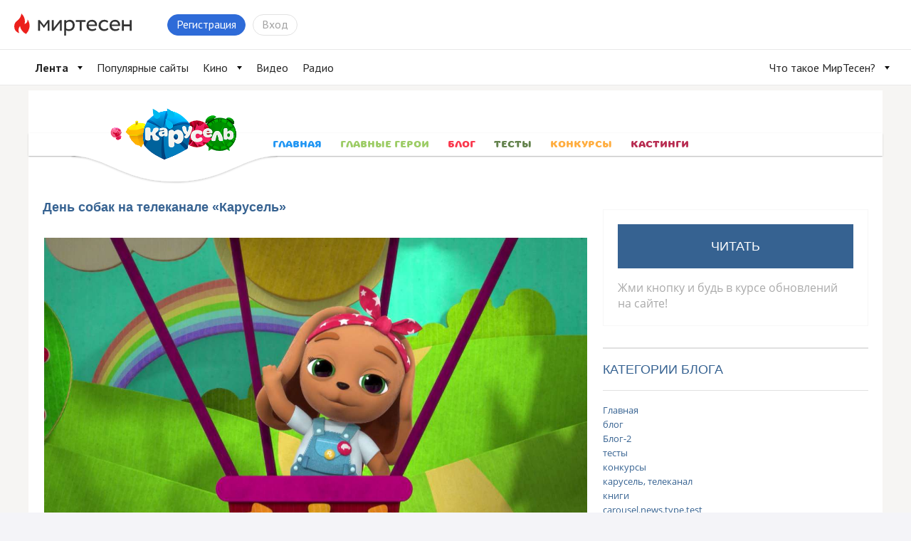

--- FILE ---
content_type: text/html; charset=UTF-8
request_url: https://karusel-tv.mirtesen.ru/blog/43793330695/Den-sobak-na-telekanale-Karusel-?utm_referrer=mirtesen.ru
body_size: 14345
content:
<!DOCTYPE html PUBLIC "-//W3C//DTD XHTML 1.0 Transitional//EN"
        "http://www.w3.org/TR/xhtml1/DTD/xhtml1-transitional.dtd">
<html xmlns="http://www.w3.org/1999/xhtml" xml:lang="ru" lang="ru"
      prefix="og: http://ogp.me/ns# article: http://ogp.me/ns/article#">
<head>
    <meta http-equiv="content-type" content="text/html; charset=UTF-8"/>
    
    
    	        	
<title>День собак на телеканале «Карусель»</title>

                
<meta name="description" content="Карусель"/>

                <link href="https://free.karusel-tv.ru/news/8898" rel="canonical" />
    <meta name="yandex_direct" content="1"/>
    <meta name="yandex-verification" content="73bd4ebe35d1df86"/>

<meta name="verify-v1" content="6vUk9wlIbXBH7v4Ipy2+anAkmv5AtMsnOiyRnIn5gXc="/>

    <link rel="icon" href="//r.mtdata.ru/c16x16/u2/photo1428/20113771805-0/asis.jpeg?20113771805" type="image/x-icon"/>
<link rel="shortcut icon" href="//r.mtdata.ru/c16x16/u2/photo1428/20113771805-0/asis.jpeg?20113771805" type="image/x-icon"/>

<link rel="index" href="https://karusel-tv.mirtesen.ru/"/>

<meta property="og:site_name" content="МирТесен - рекомендательная социальная сеть" />
            <meta property="og:image" content="https://mtdata.ru/u12/photoB2B7/20339851090-0/original.jpg" />
                <meta property="og:type" content="article" />
                <meta property="og:title" content="День собак на телеканале «Карусель»" />
                <meta property="og:url" content="https://karusel-tv.mirtesen.ru/blog/43793330695/Den-sobak-na-telekanale-Karusel-?utm_referrer=mirtesen.ru" />
                <meta property="og:description" content="

 

Мы дружим не первую тысячу лет, 
И дружба не старится эта.
Мы вместе встречаем в походах рассвет
И в речке купаемся летом.

Они нас спасали нелегкой порой
И в космос нам путь пролагали.
Бежали за…" />
                <meta property="article:published_time" content="2022-08-19T17:10:34+03:00" />
    

                    <link rel="prev" href="https://karusel-tv.mirtesen.ru/blog/43793330695/prev" />            <link rel="next" href="https://karusel-tv.mirtesen.ru/blog/43793330695/next" />
<link rel="alternate" type="application/atom+xml" title="День собак на телеканале «Карусель» | Карусель - МирТесен!" href="https://karusel-tv.mirtesen.ru/blog/atom?utm_referrer=mirtesen.ru" />
<link rel="alternate" type="application/rss+xml" title="День собак на телеканале «Карусель» | Карусель - МирТесен!" href="https://karusel-tv.mirtesen.ru/blog/rss?utm_referrer=mirtesen.ru" />


    
    <!--[if IE]>
        
    <link rel="stylesheet" type="text/css" href="https://static.mtml.ru/css/mini/super0.css?1768310625" />
    
    <link rel="stylesheet" type="text/css" href="https://static.mtml.ru/css/mini/super1.css?1768310625" />
    
    <link rel="stylesheet" type="text/css" href="https://static.mtml.ru/css/mini/super2.css?1768310625" />
        <![endif]-->

    <![if !IE]>
    <link rel="stylesheet" type="text/css" href="https://static.mtml.ru/css/mini/super.css?1768310625" />
    <![endif]>

<link rel="stylesheet" id="theme_styles" href=""/>

<!-- -->




    <link type="text/css" id="style_css" 
    href="https://static.mtml.ru/css/mini/cobalt.css?1768310625" rel="stylesheet" />


<!--[if IE 7]>
<link rel="stylesheet" type="text/css" href="https://static.mtml.ru/css/ie7_group_fixes.css?1768310625" />
<![endif]-->
<!--[if IE 6]>
<link rel="stylesheet" type="text/css" href="https://static.mtml.ru/css/ie6_group_fixes.css?1768310625" />
<link rel="stylesheet" type="text/css" href="https://static.mtml.ru/css/ie6_special_site_extras_fixes.css?1768310625" />
<![endif]-->
<!--[if IE 5]>
<link rel="stylesheet" type="text/css" href="https://static.mtml.ru/css/ie5_group_fixes.css?1768310625" />
<![endif]-->



            
        
                        <script type="text/javascript">
    (function($) {
    $(document).on('widget_refresh', function() {
    initSimplePollVoteForm();

    });
    })(jQuery);
</script>


<style type="text/css">/*<![CDATA[*/

    @media print {
        body, #header_container {background: none}
        #navigation_in_group, #menu_container, #global_widgets, #local_widgets, #content_widgets > div, #commentFormWraper, .widgetBlogPostsItem div.actions, .widgetBlogPostsItem div.share_button, .widgetBlogPostsItem div.share_button_tweet, .widgetBlogPostsItem div.pager, .widgetBlogPostsItem .fast_deleting div.comment form, .widgetBlogPostsItem input.butt-watch {display: none}
        #content_widgets div.widgetBlogPostsItem {display: block !important; padding-top: 10px; padding-bottom: 20px}
        #content_widgets {float: none !important; width: auto !important; margin: 0 !important}
    }

/*]]>*/</style>

    
<script type="text/javascript">
(function($) {
    $(document).on('widget_refresh', function() {
                                resizeTextarea();
                    KindaLightBoxer();
            supportCollapsibleContent();
                        var dynamicComments = DynamicComments(
                43793330695,
                0,
                0,
                'https://karusel-tv.mirtesen.ru/objects/43793330695/comments/add/json',
                'https://karusel-tv.mirtesen.ru/objects/43793330695/comments/get/json',
                {
                    comments_ids: [],
                    offset: null,
                    answer_filter: 0,
                    current_location_url: "https:\/\/karusel-tv.mirtesen.ru\/blog\/43793330695\/Den-sobak-na-telekanale-Karusel-?utm_referrer=mirtesen.ru"
                },
                "\/\/socket2.mirtesen.ru\/cmt",
                ""
            );
            dynamicComments.init();
            
        var additionalCommentsText = '';

    });
})(jQuery);
</script>






<script type="text/javascript">//<![CDATA[
window.domReady.push(function(){

    initBlogPostNotifyStatistics();
    userBlogForms.initShareForm();
});

jQuery(document).on('widget_refresh', function() {
    enableVotingFor("BlogPostsitemBlogPostsContent");
});

//]]></script>
                                    
        
                                                        
</head>


                
<body class=" mod-wide">




    
<script type="text/javascript">
    window.pix_custom_metric = function () {};
</script>
<!-- 0 -->
    
            <script type="text/javascript">
            jQuery.ajax({
            url: 'https://trk.olnl.net/json?views=[["mtg","30014569904"]]&callback=?',
            jsonpCallback: "initViewsStat",
            type: "GET",
            dataType: "jsonp"
            });
        </script>
    
    <script type="text/javascript">window.__SM_COUNTER_ID = 45130;</script>

    
    <!-- StatMedia -->
    <script type="text/javascript">
        (function (w, d, c) {
            (w[c] = w[c] || []).push(function () {
                try {
                    w.statmedia45130 = new StatMedia({ 'id': 45130,
                        'params': {"pub_authors":["570651980"],"pub_date":1660918234000,"pub_tags":["\u0411\u043b\u043e\u0433-2"],"pub_id":"43793330695","publ_category":null,"rss_source":"https:\/\/free.karusel-tv.ru\/news\/8898","src":"v1","site":"30014569904","owner_id":"570651980"} });
                } catch ( e ) {}
            });
            var p = d.createElement('script');
            p.type = 'text/javascript';
            p.async = true;
            p.src = 'https://stat.media/sm.js';
            var s = d.getElementsByTagName('script')[0];
            s.parentNode.insertBefore(p, s);
        })(window, document, '__statmedia_callbacks');
    </script>
    <!--/ StatMedia -->
    

        
                    <script type="text/javascript">
                        (function() {
                var sc = document.createElement('script'); sc.type = 'text/javascript'; sc.async = true;
                sc.src = '//mirtesen.ru/gadgets/pix.php?uid=&reg='
                        + (top.location != self.location?'&f=1&_f=' + escape(document.referrer):'');
                var s = document.getElementsByTagName('script')[0]; s.parentNode.insertBefore(sc, s);
                }());

        </script>
            
    <script type="text/javascript">
                window.pix_custom_metric =
                function (custom_metric) {
                var sc = document.createElement('script');
                sc.type = 'text/javascript';
                sc.async = true;
                sc.src = '//mirtesen.ru/gadgets/pix.php?custom_metric='+custom_metric;
                var s = document.getElementsByTagName('script')[0];
                s.parentNode.insertBefore(sc, s);
                //console.log(custom_metric);
        };
            </script>



    
    <!--LiveInternet counter--><script type="text/javascript"><!--
    document.write('<img src="//counter.yadro.ru/hit;NaPlatforme?t52.6;r'+escape(document.referrer)+((typeof(screen)=='undefined')?'':';s'+screen.width+'*'+screen.height+'*'+(screen.colorDepth?screen.colorDepth:screen.pixelDepth))+';u'+escape(document.URL)+';'+Math.random()+'" width=1 height=1 alt="" style="position:absolute; left:-9999px;">')//--></script><!--/LiveInternet-->

                
    <!-- Yandex.Metrika counter -->
            <div style="display:none;"><script type="text/javascript">
                (function(w, c) {
                    (w[c] = w[c] || []).push(function() {
                        try {
                            w.yaCounter49871281 = new Ya.Metrika({id:49871281, clickmap:true, trackLinks:true, accurateTrackBounce: true});
                            }
                        catch(e) { }
                    });
                })(window, "yandex_metrika_callbacks");
            </script></div>
        <script src="//mc.yandex.ru/metrika/watch.js" type="text/javascript" defer="defer"></script>
        <noscript><div><img src="//mc.yandex.ru/watch/8161030" style="position:absolute; left:-9999px;" alt="" /></div></noscript>
        <!-- /Yandex.Metrika counter -->

    




    
    
    <!-- Yandex.Metrika counter -->
    <script type="text/javascript" >
        (function (d, w, c) {
            (w[c] = w[c] || []).push(function() {
                try {
                    w.yaCounter49237039 = new Ya.Metrika2({
                        id:49237039,
                        clickmap:true,
                        trackLinks:true,
                        accurateTrackBounce:true
                    });
                } catch(e) { }
            });

            var n = d.getElementsByTagName("script")[0],
                    s = d.createElement("script"),
                    f = function () { n.parentNode.insertBefore(s, n); };
            s.type = "text/javascript";
            s.async = true;
            s.src = "https://mc.yandex.ru/metrika/tag.js";

            if (w.opera == "[object Opera]") {
                d.addEventListener("DOMContentLoaded", f, false);
            } else { f(); }
        })(document, window, "yandex_metrika_callbacks2");
    </script>
    <noscript><div><img src="https://mc.yandex.ru/watch/49237039" style="position:absolute; left:-9999px;" alt="" /></div></noscript>
    <!-- /Yandex.Metrika counter -->
    

    


<link type="text/css" href="https://static.mtml.ru/css/mt_popup.css?1768310625" rel="stylesheet" />

<a class="meteonova-seo-link" href="http://www.meteonova.ru/">Прогноз погоды</a>

    
        
    
<div
    id="__mirtesen__widget__header"
    data-auth='{&quot;user&quot;:null,&quot;userBalance&quot;:0,&quot;blogPostNotifications&quot;:0,&quot;unreadMessages&quot;:0,&quot;newNotifies&quot;:0}'
    data-menu-config="{&quot;items&quot;:[{&quot;url&quot;:&quot;https:\/\/mirtesen.ru\/&quot;,&quot;title&quot;:&quot;\u041b\u0435\u043d\u0442\u0430&quot;,&quot;active&quot;:true,&quot;items&quot;:[{&quot;url&quot;:&quot;https:\/\/mirtesen.ru\/&quot;,&quot;title&quot;:&quot;\u0420\u0435\u043a\u043e\u043c\u0435\u043d\u0434\u0443\u0435\u043c\u043e\u0435&quot;,&quot;selected&quot;:false}]},{&quot;url&quot;:&quot;https:\/\/mirtesen.ru\/rating&quot;,&quot;title&quot;:&quot;\u041f\u043e\u043f\u0443\u043b\u044f\u0440\u043d\u044b\u0435 \u0441\u0430\u0439\u0442\u044b&quot;,&quot;active&quot;:false},{&quot;url&quot;:&quot;https:\/\/kino.mirtesen.ru&quot;,&quot;title&quot;:&quot;\u041a\u0438\u043d\u043e&quot;,&quot;items&quot;:[{&quot;url&quot;:&quot;https:\/\/kino.mirtesen.ru\/by-date-desc&quot;,&quot;title&quot;:&quot;\u041d\u043e\u0432\u0438\u043d\u043a\u0438&quot;},{&quot;url&quot;:&quot;https:\/\/kino.mirtesen.ru&quot;,&quot;title&quot;:&quot;\u0424\u0438\u043b\u044c\u043c\u044b&quot;},{&quot;url&quot;:&quot;https:\/\/kino.mirtesen.ru\/genres-serial&quot;,&quot;title&quot;:&quot;\u0421\u0435\u0440\u0438\u0430\u043b\u044b&quot;},{&quot;url&quot;:&quot;https:\/\/kino.mirtesen.ru\/collections&quot;,&quot;title&quot;:&quot;\u041f\u043e\u0434\u0431\u043e\u0440\u043a\u0438&quot;},{&quot;url&quot;:&quot;https:\/\/kino.mirtesen.ru\/online\/by-date-desc&quot;,&quot;title&quot;:&quot;\u0421\u043c\u043e\u0442\u0440\u0435\u0442\u044c \u043e\u043d\u043b\u0430\u0439\u043d&quot;},{&quot;url&quot;:&quot;https:\/\/kino.mirtesen.ru\/news&quot;,&quot;title&quot;:&quot;\u041d\u043e\u0432\u043e\u0441\u0442\u0438&quot;}]},{&quot;url&quot;:&quot;https:\/\/video.mirtesen.ru\/&quot;,&quot;title&quot;:&quot;\u0412\u0438\u0434\u0435\u043e&quot;},{&quot;url&quot;:&quot;https:\/\/radio.mirtesen.ru\/?utm_source=mirtesen&amp;utm_medium=from_topline_mt&quot;,&quot;title&quot;:&quot;\u0420\u0430\u0434\u0438\u043e&quot;,&quot;target&quot;:&quot;_blank&quot;},{&quot;url&quot;:&quot;https:\/\/platforma.mirtesen.ru\/&quot;,&quot;title&quot;:&quot;\u0427\u0442\u043e \u0442\u0430\u043a\u043e\u0435 \u041c\u0438\u0440\u0422\u0435\u0441\u0435\u043d?&quot;,&quot;position&quot;:&quot;right&quot;,&quot;items&quot;:[{&quot;url&quot;:&quot;\/\/info.mirtesen.ru\/about&quot;,&quot;title&quot;:&quot;\u041e \u043a\u043e\u043c\u043f\u0430\u043d\u0438\u0438&quot;,&quot;target&quot;:&quot;_blank&quot;},{&quot;url&quot;:&quot;\/\/info.mirtesen.ru\/news&quot;,&quot;title&quot;:&quot;\u041d\u043e\u0432\u043e\u0441\u0442\u0438&quot;,&quot;target&quot;:&quot;_blank&quot;},{&quot;url&quot;:&quot;\/\/info.mirtesen.ru\/partners&quot;,&quot;title&quot;:&quot;\u041f\u0430\u0440\u0442\u043d\u0435\u0440\u0430\u043c&quot;,&quot;target&quot;:&quot;_blank&quot;},{&quot;url&quot;:&quot;\/\/info.mirtesen.ru\/promo&quot;,&quot;title&quot;:&quot;\u0420\u0435\u043a\u043b\u0430\u043c\u043e\u0434\u0430\u0442\u0435\u043b\u044f\u043c&quot;,&quot;target&quot;:&quot;_blank&quot;},{&quot;url&quot;:&quot;https:\/\/mirtesen.ru\/feedback\/report&quot;,&quot;title&quot;:&quot;\u041e\u0431\u0440\u0430\u0442\u043d\u0430\u044f \u0441\u0432\u044f\u0437\u044c&quot;,&quot;target&quot;:&quot;_blank&quot;},{&quot;url&quot;:&quot;https:\/\/mirtesen.ru\/feedback\/report\/spam&quot;,&quot;title&quot;:&quot;\u041f\u043e\u0436\u0430\u043b\u043e\u0432\u0430\u0442\u044c\u0441\u044f \u043d\u0430 \u0441\u043f\u0430\u043c&quot;,&quot;target&quot;:&quot;_blank&quot;},{&quot;url&quot;:&quot;\/\/info.mirtesen.ru\/agreement&quot;,&quot;title&quot;:&quot;\u0421\u043e\u0433\u043b\u0430\u0448\u0435\u043d\u0438\u0435&quot;,&quot;target&quot;:&quot;_blank&quot;}]}]}"
    data-secondary-menu-config="[]"
    data-search-config="{&quot;categories&quot;:{&quot;platformPersons&quot;:{&quot;urlLink&quot;:&quot;https:\/\/mirtesen.ru\/people&quot;,&quot;urlSearch&quot;:&quot;https:\/\/mirtesen.ru\/people\/json&quot;,&quot;placeholder&quot;:&quot;\u0418\u0432\u0430\u043d \u041f\u0435\u0442\u0440\u043e\u0432&quot;,&quot;limit&quot;:4},&quot;platformGroups&quot;:{&quot;urlLink&quot;:&quot;https:\/\/mirtesen.ru\/groups&quot;,&quot;urlSearch&quot;:&quot;https:\/\/mirtesen.ru\/groups\/json&quot;,&quot;placeholder&quot;:&quot;\u041d\u0430\u0439\u0442\u0438 \u0441\u0430\u0439\u0442&quot;,&quot;limit&quot;:4},&quot;platformBlogPosts&quot;:{&quot;urlLink&quot;:&quot;https:\/\/mirtesen.ru\/blogposts&quot;,&quot;urlSearch&quot;:&quot;https:\/\/mirtesen.ru\/blogposts\/json&quot;,&quot;placeholder&quot;:&quot;\u0418\u0441\u043a\u0430\u0442\u044c \u0432 \u0441\u0442\u0430\u0442\u044c\u044f\u0445&quot;,&quot;limit&quot;:4}},&quot;defaultCategory&quot;:&quot;platformPersons&quot;}"
    data-logo-config="[]"
    data-sidebar-enabled="false"
    data-settings-enabled="false"
    data-teaser-html="        &lt;div class=&quot;header-tizer&quot;&gt;
                            &lt;/div&gt;    "
    data-recaptcha-sitekey="6LedqiITAAAAAGA-lXX6eARmRY5BD9CJRbihD71b"
    data-main-domain="mirtesen.ru"
    data-platform="mirtesen"
    data-comet-url="//socket2.mirtesen.ru/cmt"
    data-comet-namespace=""
    data-language="ru"
    ></div>

<link rel="stylesheet" href="https://static.mtml.ru/headerBundle.css?1768310625" />
<script type="text/javascript" src="https://static.mtml.ru/headerBundle.js?1768310625"></script>
<script>document.body.className += ' widget-header';</script>

    <script type="text/javascript">
        window.domReady.push(function() {
            mt_popup.doDelayed(10, 1000000 * 1000, function(){
                if (!mt_popup.active &&
                        jQuery('#topbardialog, .widgetLogin, .widgetRegistration, .main-login-form').length === 0 &&
                        jQuery.cookie("auto_registration_popup_cookie") !== '1') {
                    mt_popup.showFromUrl('https://karusel-tv.mirtesen.ru/registration/json/init', {'backurl':document.URL,'from':'popup'});
                    }
                })
            })
    </script>




<script>
    window.domReady.push(function(){
        jQuery('ul.admin_tabs > li').filter('#admin_menu_groups').addClass('act');
        jQuery('div.admin_submenu > ul').filter('#admin_submenu_groups').show();
    });

        window.domReady.push(function() {
        popupdialog("alertsxvcrvcs4r");
        })
    
    window.domReady.push(function() {
        loginAndRegistration.init('https://karusel-tv.mirtesen.ru/login/json', 'https://karusel-tv.mirtesen.ru/registration/json/init', false);
    });

            window.domReady.push(function() {
                            popupinvite.user('https://karusel-tv.mirtesen.ru/popupinvite/user/json');
                    })
    
</script>


    
        


            
        


<div id="con_header" class="con_header_nc">
    
                            <style>
@font-face{font-family:krs_font;src:url('//mtdata.ru/u30/groupEC8C/e30c5e49541f7c14e3b1f9f17156ec7e-0/315karusel-bold-webfont.woff')}
a,
a:focus {
	outline: none!important;
}

body {
	background: #f6f5f3;
	/*background: url('//mtdata.ru/u18/group46E9/49c7f82bc50a21c1c9f7e2257cd6c81a-0/bg.jpg') no-repeat;*/
}

.menu-container #site_menu {
	padding: 0 10px 0 330px !important;
}



.menu-container #site_menu #con_menu li:nth-child(2){
	color: #2196f3;
}
.menu-container #site_menu #con_menu li:nth-child(3){
	color: #9ccc65;
}
.menu-container #site_menu #con_menu li:nth-child(4){
	color: #fa384d;
}
.menu-container #site_menu #con_menu li:nth-child(5){
	color: #63824c;
}
.menu-container #site_menu #con_menu li:nth-child(6){
	color: #ffad3f;
}
.menu-container #site_menu #con_menu li:nth-child(7){
	color: #b72b50;
}
.menu-container #site_menu #con_menu li a{
	color: inherit !important;
}

.logo_head{
display: block;
width: 190px;
height: 100%;
position: absolute;
top: 20px;
left: 110px;
z-index: 2;
}
.logo_head img {
display: block;
width: 100%;
}

.logo_head:hover {
	-webkit-animation-duration: 1s;
	animation-duration: 1s;
	-webkit-animation-fill-mode: both;
	animation-fill-mode: both;
	-webkit-animation-name: tada;
	animation-name: tada;
}
#con_header .top-hat {
	background: #fff;
	height: 100px;
	padding: 0;
}
.menu-container #site_menu {
 padding: 0 10px 0 180px;
 height: 32px;
 box-shadow: 0 2px 1px -1px rgba(0,0,0,.1), 0 1px 1px 0 rgba(0,0,0,.09), 0 1px 3px 0 rgba(0,0,0,.1);
 color: #795548;
 position: relative;
 top: -40px;
}
.menu-container #site_menu #con_menu li .menuitem-button {
position: relative;
font-family: 'krs_font';
}

.menu-container #site_menu #con_menu li {
	margin: 0 0 0 0;
}

.menu-container #site_menu #con_menu li .menuitem-button.selected {
cursor: text;
}
.menu-container .subs-btn-wrapper {
	position: absolute;
    right: 20px;
    top: -40px;
}

.menu-container #site_menu #con_menu li .menuitem-button:hover {
text-decoration: none;
color: #ff4081!important;
-webkit-animation-duration: 1s;
	animation-duration: 1s;
	-webkit-animation-fill-mode: both;
	animation-fill-mode: both;
	-webkit-transform-origin: top center;
	-ms-transform-origin: top center;
	transform-origin: top center;
	-webkit-animation-name: swing;
	animation-name: swing;
}
.menu-container #site_menu #con_menu li .menuitem-button {
font-weight: bold;
color: #795548;
font-size: 14px;
padding: 0 12px;
text-transform: uppercase;
}


@keyframes tada {
	0% {
		-webkit-transform: scale3d(1, 1, 1);
		-ms-transform: scale3d(1, 1, 1);
		transform: scale3d(1, 1, 1);
	}

	10%, 20% {
		-webkit-transform: scale3d(.9, .9, .9) rotate3d(0, 0, 1, -3deg);
		-ms-transform: scale3d(.9, .9, .9) rotate3d(0, 0, 1, -3deg);
		transform: scale3d(.9, .9, .9) rotate3d(0, 0, 1, -3deg);
	}

	30%, 50%, 70%, 90% {
		-webkit-transform: scale3d(1.1, 1.1, 1.1) rotate3d(0, 0, 1, 3deg);
		-ms-transform: scale3d(1.1, 1.1, 1.1) rotate3d(0, 0, 1, 3deg);
		transform: scale3d(1.1, 1.1, 1.1) rotate3d(0, 0, 1, 3deg);
	}

	40%, 60%, 80% {
		-webkit-transform: scale3d(1.1, 1.1, 1.1) rotate3d(0, 0, 1, -3deg);
		-ms-transform: scale3d(1.1, 1.1, 1.1) rotate3d(0, 0, 1, -3deg);
		transform: scale3d(1.1, 1.1, 1.1) rotate3d(0, 0, 1, -3deg);
	}

	100% {
		-webkit-transform: scale3d(1, 1, 1);
		-ms-transform: scale3d(1, 1, 1);
		transform: scale3d(1, 1, 1);
	}
}
@-webkit-keyframes tada {
	0% {
		-webkit-transform: scale3d(1, 1, 1);
		transform: scale3d(1, 1, 1);
	}

	10%, 20% {
		-webkit-transform: scale3d(.9, .9, .9) rotate3d(0, 0, 1, -3deg);
		transform: scale3d(.9, .9, .9) rotate3d(0, 0, 1, -3deg);
	}

	30%, 50%, 70%, 90% {
		-webkit-transform: scale3d(1.1, 1.1, 1.1) rotate3d(0, 0, 1, 3deg);
		transform: scale3d(1.1, 1.1, 1.1) rotate3d(0, 0, 1, 3deg);
	}

	40%, 60%, 80% {
		-webkit-transform: scale3d(1.1, 1.1, 1.1) rotate3d(0, 0, 1, -3deg);
		transform: scale3d(1.1, 1.1, 1.1) rotate3d(0, 0, 1, -3deg);
	}

	100% {
		-webkit-transform: scale3d(1, 1, 1);
		transform: scale3d(1, 1, 1);
	}
}

@-webkit-keyframes swing {
	20% {
		-webkit-transform: rotate3d(0, 0, 1, 15deg);
		transform: rotate3d(0, 0, 1, 15deg);
	}

	40% {
		-webkit-transform: rotate3d(0, 0, 1, -10deg);
		transform: rotate3d(0, 0, 1, -10deg);
	}

	60% {
		-webkit-transform: rotate3d(0, 0, 1, 5deg);
		transform: rotate3d(0, 0, 1, 5deg);
	}

	80% {
		-webkit-transform: rotate3d(0, 0, 1, -5deg);
		transform: rotate3d(0, 0, 1, -5deg);
	}

	100% {
		-webkit-transform: rotate3d(0, 0, 1, 0deg);
		transform: rotate3d(0, 0, 1, 0deg);
	}
}

@keyframes swing {
	20% {
		-webkit-transform: rotate3d(0, 0, 1, 15deg);
		-ms-transform: rotate3d(0, 0, 1, 15deg);
		transform: rotate3d(0, 0, 1, 15deg);
	}

	40% {
		-webkit-transform: rotate3d(0, 0, 1, -10deg);
		-ms-transform: rotate3d(0, 0, 1, -10deg);
		transform: rotate3d(0, 0, 1, -10deg);
	}

	60% {
		-webkit-transform: rotate3d(0, 0, 1, 5deg);
		-ms-transform: rotate3d(0, 0, 1, 5deg);
		transform: rotate3d(0, 0, 1, 5deg);
	}

	80% {
		-webkit-transform: rotate3d(0, 0, 1, -5deg);
		-ms-transform: rotate3d(0, 0, 1, -5deg);
		transform: rotate3d(0, 0, 1, -5deg);
	}

	100% {
		-webkit-transform: rotate3d(0, 0, 1, 0deg);
		-ms-transform: rotate3d(0, 0, 1, 0deg);
		transform: rotate3d(0, 0, 1, 0deg);
	}
}
.krs-header_nav_bg {
	position: absolute;
    top: 92px;
    left: 60px;
    z-index: 1;
    height: 39px;
    overflow: hidden;
    width: 313px;
}

.krs-header_nav_bg svg {
	position: absolute;
	left: 0;
	bottom: 0;
}

</style>

<div class="row top-hat-container">
<div class="alpha-layer" style=""></div>
<div class="header_wrap top-hat large-12 columns">
 
<a class="logo_head" href="https://www.karusel-tv.ru/" target="_blank">
<img src="//mtdata.ru/u17/group5489/24f1bc8ed9c2b6ae325c1b2714954d96-0/logo.png">
</a>
<div class="krs-header_nav_bg">
                    <svg xmlns="http://www.w3.org/2000/svg" xmlns:xlink="http://www.w3.org/1999/xlink" width="313px" height="47px">
                        <defs>
                            <filter filterUnits="userSpaceOnUse" id="Filter_0" x="0px" y="0px" width="313px" height="47px">
                                <feOffset in="SourceAlpha" dx="0" dy="1"></feOffset>
                                <feGaussianBlur result="blurOut" stdDeviation="1.414"></feGaussianBlur>
                                <feFlood flood-color="rgb(0, 0, 0)" result="floodOut"></feFlood>
                                <feComposite operator="atop" in="floodOut" in2="blurOut"></feComposite>
                                <feComponentTransfer>
                                    <feFuncA type="linear" slope="0.24"></feFuncA>
                                </feComponentTransfer>
                                <feMerge>
                                    <feMergeNode></feMergeNode>
                                    <feMergeNode in="SourceGraphic"></feMergeNode>
                                </feMerge>
                            </filter>
                        </defs>
                        <g filter="url(#Filter_0)">
                            <path fill-rule="evenodd" fill="rgb(255, 255, 255)" d="M1.000,8.000 C49.000,8.000 73.000,44.000 145.000,44.000 C216.947,44.000 240.965,8.052 288.895,8.000 C288.930,8.000 288.965,8.000 289.000,8.000 C337.000,8.000 289.000,8.000 289.000,8.000 L289.000,0.000 L1.000,0.000 L1.000,8.000 Z"></path>
                        </g>
                    </svg>
                </div>

</div>
</div>
            <div class="row menu-container">
        <div class="alpha-layer" 
        style="               opacity: 0.;"
        ></div>

        
                    <div id="site_menu" class="large-12 columns ">
                            <ul id="con_menu" class="button-group">
                                    <li class="subs-btn-wrapper">
                                                <div class="subscribeControl" data-id="30014569904" data-auth="mt_popup.showFromUrl('https://karusel-tv.mirtesen.ru/registration/json/init', {'backurl':document.URL,'from':'popup'});"></div>
                    </li>
                
                                                            <li>
                            <a href="https://karusel-tv.mirtesen.ru/?utm_referrer=mirtesen.ru" 
                             
                            class="menuitem-button"
                            style=""
                            >Главная</a>
                        </li>
                                            <li>
                            <a href="https://karusel-tv.mirtesen.ru/_/golosui" 
                             
                            class="menuitem-button"
                            style=""
                            >Главные Герои</a>
                        </li>
                                            <li>
                            <a href="https://karusel-tv.mirtesen.ru/blog" 
                             
                            class="menuitem-button selected "
                            style=""
                            >Блог</a>
                        </li>
                                            <li>
                            <a href="https://karusel-tv.mirtesen.ru/_/igryi" 
                             
                            class="menuitem-button"
                            style=""
                            >Тесты</a>
                        </li>
                                            <li>
                            <a href="https://karusel-tv.mirtesen.ru/_/konkursyi" 
                             
                            class="menuitem-button"
                            style=""
                            >Конкурсы</a>
                        </li>
                                            <li>
                            <a href="https://karusel-tv.mirtesen.ru/pedia" 
                             
                            class="menuitem-button"
                            style=""
                            >Кастинги</a>
                        </li>
                                                </ul>
        
            </div>
            </div>
        
    </div>


<style>
    .mt_popup_alert_text, #mt_popup_alert a {
        color: white;
        list-style: none;
    }

    #mt_popup_alert a {
        text-decoration: underline;
    }

    #mt_popup_alert a:hover {
        text-decoration: none;
    }

    #mt_popup_alert {
        -moz-border-radius: 3px;
        border-radius: 3px;
        color: white;
        font-size: 15px;
        padding: 30px;
        background-color: rgba(10, 10, 10, 0.8);
        z-index: 1003;
        box-shadow: 0 0 10px rgba(0, 0, 0, 0.4);
        height: auto;
        top: 7rem;
        left: 50%;
        position: absolute;
        width: 30%;
        margin-left: -15%;
        opacity: 1;
    }
    #mt_popup_alert.hide{
        -webkit-transition: all 1000ms ease-in-out;
        -moz-transition: all 1000ms ease-in-out;
        -ms-transition: all 1000ms ease-in-out;
        -o-transition: all 1000ms ease-in-out;
        transition: all 1000ms ease-in-out;
        opacity: 0;
        visibility:hidden;
        }
</style>

<script type="text/javascript">//<![CDATA[

    function messageCollectorSetTimeout() {
        setTimeout(function () {
            var d = document.getElementById("mt_popup_alert");
            if (d) {
                d.className = d.className + " hide";
            }
        }, 7000);
    }
    messageCollectorSetTimeout();

//]]></script>
<div id="topcontent" class="topcontent">
    <div class="row">
        
<div id="content" class="large-8 columns container" data-freecols="12" data-level="1">
    <div class="row" data-freecols="12">
                    
            

                    
                                                
                    <div id="t_BlogPostsitemBlogPostsContent" data-id="BlogPostsitemBlogPostsContent" class="widget  large-12 columns"  >
                                                                            
                        









    <script>
        var ShareSettings = {};
        ShareSettings.url = 'https://karusel-tv.mirtesen.ru/blog/43793330695/Den-sobak-na-telekanale-Karusel-?utm_referrer=mirtesen.ru';
                        ShareSettings.provider = Array();
                ShareSettings.provider.push('facebook');
                ShareSettings.provider.push('vkontakte');
                ShareSettings.provider.push('mailru');
                ShareSettings.provider.push('odnoklassniki');
                ShareSettings.provider.push('googleplus');
                    </script>

<div data-id="BlogPostsitemBlogPostsContent" itemscope itemtype="http://schema.org/NewsArticle"
class="module_widget widgetBlogPostsItem widgetBusinessBlogPostsItem widgetEnum_stylenum1">

                
    
    
    

                                        <h3>
                <a href="https://karusel-tv.mirtesen.ru/url?e=ad_click&amp;blog_post_id=43793330695&amp;f=1&amp;url=fXmC5IqroJgNPusDBW5t__P__2F__P__2FSUggXv9uUH2yBkt75cqmwg5vX5KOPu83eckfkN6nsz6R7zWs98OzoGq5h0FUV82g__P__3D__P__3D" target="_blank" rel="nofollow">
                    День собак на телеканале «Карусель»
                </a>
            </h3>
        
                                        

        
                

<script type="text/javascript">
jQuery(document).ready(function(){
    outputFameActions(43793330695, {shame: 0, shame_t: 0}, jQuery('.post-big'), {dw: -14, dh: 24});
});
</script>

    <!-- NOT_CACHED_START (403e70bbd2c3d0e8c8724602c7a29101) -->    <a href="#" class="expand">развернуть</a>
    <div class="post post-big" itemprop="articleBody">
        <meta
            itemScope
            itemprop="mainEntityOfPage"
            itemType="https://schema.org/WebPage"
            itemID="https://free.karusel-tv.ru/news/8898"
            />
        <meta itemprop="datePublished" content="2022-08-19T17:10:34+03:00"/>
        <meta itemprop="dateModified" content="2022-08-19T17:10:34+03:00"/>
                    <meta itemprop="image" content="https://mtdata.ru/u12/photoB2B7/20339851090-0/original.jpg"/>
                                                                                        
                                <div class="ui-rss-img-first"><p><img title="День собак на телеканале &laquo;Карусель&raquo;" alt="День собак на телеканале &laquo;Карусель&raquo;"  src="//mtdata.ru/u12/photoB2B7/20339851090-0/original.jpg#20339851090" /></p></div><div class="ui-rss-text"><p><div></div>

<p> </p>

<p>Мы дружим не первую тысячу лет, <br />
И дружба не старится эта.<br />
Мы вместе встречаем в походах рассвет<br />
И в речке купаемся летом.</p>

<p>Они нас спасали нелегкой порой<br />
И в космос нам путь пролагали.<br />
Бежали за нами, вели за собой<br />
Хоть в самые дальние дали.</p>

<p>Нет преданней их, веселей и смелей,<br />
И это не сказки, не враки.<br />
А как же зовут наших верных друзей?<br />
Собаки, собаки, собаки!</p>

<p><img title="День собак на телеканале &laquo;Карусель&raquo;" alt="День собак на телеканале &laquo;Карусель&raquo;"  height="1088" src="//mtdata.ru/u12/photoA6AC/20562923939-0/original.jpg#20562923939" width="1920" /></p></p></div><div class="ui-rss-img"><p><img title="День собак на телеканале &laquo;Карусель&raquo;" alt="День собак на телеканале &laquo;Карусель&raquo;"  src="//mtdata.ru/u12/photoE981/20785996788-0/original.jpg#20785996788" /></p></div><div class="ui-rss-img"><p><img title="День собак на телеканале &laquo;Карусель&raquo;" alt="День собак на телеканале &laquo;Карусель&raquo;"  src="//mtdata.ru/u12/photo6769/20009069637-0/original.jpg#20009069637" /></p></div><div class="ui-rss-img"><p><img title="День собак на телеканале &laquo;Карусель&raquo;" alt="День собак на телеканале &laquo;Карусель&raquo;"  src="//mtdata.ru/u12/photo185D/20232142486-0/original.jpg#20232142486" /></p></div><div class="ui-rss-img"><p><img title="День собак на телеканале &laquo;Карусель&raquo;" alt="День собак на телеканале &laquo;Карусель&raquo;"  src="//mtdata.ru/u12/photo4C05/20455215335-0/original.jpg#20455215335" /></p></div><div class="ui-rss-img"><p><img title="День собак на телеканале &laquo;Карусель&raquo;" alt="День собак на телеканале &laquo;Карусель&raquo;"  src="//mtdata.ru/u12/photoFC00/20901361033-0/original.jpg#20901361033" /></p></div><p>&nbsp;</p>
        
            
                        <div class="wrap"><hr /></div>
    </div>

    
    <div data-pblid="1"  id="vplayer_iframe_wrap"></div>
<script type="text/javascript" charset="utf-8">
(function() {
    var sc = document.createElement('script'); sc.type = 'text/javascript'; sc.async = true;
    sc.src = '//vnmsaru.mirtesen.ru/js/app/videonetwork/vn_player/vn_iframe.js?v=1.2'; sc.charset = 'utf-8';
    var s = document.getElementsByTagName('script')[0]; s.parentNode.insertBefore(sc, s);
}());
</script>


                                    <a href="https://karusel-tv.mirtesen.ru/url?e=ad_click&amp;blog_post_id=43793330695&amp;f=1&amp;url=fXmC5IqroJgNPusDBW5t__P__2F__P__2FSUggXv9uUH2yBkt75cqmwg5vX5KOPu83eckfkN6nsz6R7zWs98OzoGq5h0FUV82g__P__3D__P__3D" target="_blank" rel="nofollow" class="readmore">Источник →</a>
            <div class="spacer_sm"><hr /></div>
                <!-- NOT_CACHED_END (0.0113s) -->

        
                
    
            <div class="tags">Ключевые слова:
                            <a href="https://karusel-tv.mirtesen.ru/blog?t=Блог-2" class="link" itemprop="about">Блог-2</a>                <!-- lnktest: objects_item_blog_posts -->
                    </div>
        <div class="date">
                    Опубликовано 19.08.2022 в 17:10
                    </div>

    
    
        
    <div class="inventory-reactions" style="display:none">
        <p class="inventory-reactions-title">Реакции на статью</p>
        <div class="inventory-reactions-wrap">
                    </div>
    </div>

            <p class='blog-post__subscribe'>
            Понравился наш сайт? <span onclick="handleExhortationJoin()">Присоединяйтесь</span> или <span onclick="handleExhortationSubscribe()">подпишитесь</span>
            (на почту будут приходить уведомления о новых темах) на наш канал в МирТесен!
        </p>
        <script type="text/javascript">
            function handleExhortationJoin() {
                                jQuery('.header__navigation .header-login button:first').click(); // new login menu
                jQuery('.reg-login .auth_registration_link').click(); // old login menu
                            }
            function handleExhortationSubscribe() {
                                jQuery('.header__navigation .header-login button:last').click(); // new login menu
                jQuery('.reg-login .auth_login_link').click(); // old login menu
                            }
        </script>
    
    <div class="content-item-likeblock" id="content_item_43793330695">

        <div class="blog-post-actions__stat" id="blog-post-views-bp43793330695">
            <div class="blog-post-actions__stat__counter">
                <img src='//static.mtml.ru/images/icons_v2/eye.svg' alt='Статистика'/>
                <span>1</span>
                <div class="blog-post-actions__stat__tooltip">
                    <span class="views">Показы: <span>1</span></span>
                    <span class="coverage">Охват: <span>0</span></span>
                    <span class="reads">Прочтений: <span>0</span></span>
                </div>
            </div>
        </div>
        <script type="text/javascript">
            function isEmptyObject(obj) {
                for (var i in obj) {
                    if (obj.hasOwnProperty(i)) {
                        return false;
                    }
                }
                return true;
            }

            
            function formatViewsCounter(num) {
                num = Number(num);
                if (num >= 1000000) {
                    return Math.ceil((num / 100000), 10) / 10 + 'M';
                } else if (num >= 100000) {
                    return Math.ceil((num / 100000 * 100), 10) + 'K';
                } else if (num >= 1000) {
                    return (Math.ceil((num / 1000 * 10), 10)) / 10 + 'K';
                } else {
                    return num;
                }
            }
            

            function initViewsStat(json) {
                if (json.hasOwnProperty('pairs')) {
                    var dataView = {};

                    json.pairs.map(function (item) {
                        var id = item[1];
                        var views = item[2];
                        var coverage = item[3];
                        var reads = item[4];

                        dataView[id] = {
                            views: views,
                            coverage: coverage,
                            reads: reads
                        };
                    });

                    var blockStat = document.getElementById('blog-post-views-bp43793330695');

                    if (!isEmptyObject(dataView) && dataView[43793330695]) {
                        if (jQuery('.content-item-likeblock').width() > 540) {
                            jQuery(blockStat).find('.blog-post-actions__stat__counter > span').html(formatViewsCounter(dataView[43793330695].views));
                            jQuery(blockStat).find('.blog-post-actions__stat__counter > span').addClass('active');
                            jQuery(blockStat).find('.blog-post-actions__stat__counter > img').addClass('active');
                        }

                        jQuery(blockStat).find('.blog-post-actions__stat__tooltip .views span').html(dataView[43793330695].views);
                        jQuery(blockStat).find('.blog-post-actions__stat__tooltip .coverage span').html(dataView[43793330695].coverage);
                        jQuery(blockStat).find('.blog-post-actions__stat__tooltip .reads span').html(dataView[43793330695].reads);
                        jQuery(blockStat).addClass('active');
                    }
                }
            }

            var rooms = [];

            rooms.push('bp' + 43793330695);

            if (rooms.length > 0) {
                if (!window._viewsStatSocket) {
                    window._viewsStatSocket = io('//socket2.mirtesen.ru/trk', { transports: ['websocket'] });
                }

                _viewsStatSocket.on('message', function (msg) {

                    initViewsStat({pairs: [msg.data]});
                });

                _viewsStatSocket.emit('message', { type: 'join', rooms: rooms });
            }

            var _url = '';
            if (document.querySelector("link[rel='canonical']")) {
                _url = document.querySelector("link[rel='canonical']").getAttribute("href");
                if (_url && _url.indexOf('//') !== -1) {
                    _url = _url.substring(_url.indexOf('//') + 2);
                }
                _url = '&url=' + encodeURIComponent(_url);
            }

            jQuery.ajax({
                url: 'https://trk.olnl.net/json?pairs=[["bp","43793330695"]]&views=[["bp","43793330695"]]'+_url+'&callback=?',
                jsonpCallback: "initViewsStat",
                type: "GET",
                dataType: "jsonp"
            });
        </script>
                <div class="fame_actions clearfix">
                                                                                                                                                                                                                                                                                                                                                                                                                                                                                                                                                                                                                                                                            </div>
        <div class="wrap"><hr /></div>
    </div>


                
                        








<div class="commentsView" id="commentsView43793330695">
    <a name="comments"></a>    <h2 class="comments" style="position: relative">
            <span class="comments_count">Комментарии</span>
            </h2>
    
                    

<div class="commentsShowPrev"><div><span>Показать предыдущие комментарии <span class="commentsShowPrevCount">(показано %s из %s)</span></span></div></div>
<div class="commentsList">
    </div>
<div class="commentsShowNext"><div><span>Показать новые комментарии</span></div></div>

    
</div>
    
                                
                                <div class="pager pager-middle ">
        <div class="pages">
            <a href="https://karusel-tv.mirtesen.ru/blog" class="nopopup">Весь список тем</a>
        </div>
        <a href="https://karusel-tv.mirtesen.ru/blog/43793330695/prev">« Предыдущая тема</a>
        |
        <a href="https://karusel-tv.mirtesen.ru/blog/43793330695/next">Следующая тема »</a>
    </div>
        
                

</div>
                    </div>

                                                                        <div id="smi2-articles-wide-block" class="smi2-articles-wide-block"></div>
                <script type="text/javascript" charset="utf-8">//<![CDATA[
                    window.domReady.push(function(){
                        smi2ArticlesWideShow();
                        });
                    //]]></script>
                        </div>
</div>

<div class="large-4 columns">


    <div class="row">
         
        
        <div id="local" class="large-12 columns container" data-level="2">
            <div class="row">
                                    <div class="banner large-12 columns">
                        <div id="bnr_right_place">
                                                            


            

<!--AdFox START-->
<!--smi2.ru-->
<!--Площадка: mirtesen / Все страницы / 300х600 top mt-->
<!--Тип баннера: 300x600 верх-->
<div id="adfox_151859926425937923" style="min-height:600px"></div>

<script>
if (typeof window.Ya == 'object' && typeof window.Ya.adfoxCode == 'object' && typeof window.Ya.adfoxCode.create == 'function') {
    var params = {
        
                        p1: 'bzmax',        p2: 'fpde',

        
        puid1: '',
puid2: '',
puid3: 'show:sport:cinema:cooking:society:technology',
puid4: 'unregistered',


                
    };
    if (document.cookie.indexOf("bltsr=") >= 0){
        params['partner-stat-id'] = 150218;
    }

    console.log('Adfox params:', params);

    window.Ya.adfoxCode.create({
        ownerId: 211731,
        containerId: 'adfox_151859926425937923',
        params: params
    });
} else {
        // Hide banner place
        var adfoxBlock = document.getElementById("adfox_151859926425937923");
        if (adfoxBlock.style.minHeight) {
            adfoxBlock.style.minHeight = 0;
            var adfoxBlockGrandParent = adfoxBlock.parentNode.parentNode;
            if (adfoxBlockGrandParent.dataset.type == 'ad') {
                adfoxBlockGrandParent.style.display = "none";
            }
        }
        var errorMsg = 'Cannot show adfox: ';
        if (typeof window.Ya != 'object') {
            errorMsg += 'window.Ya is not an object';
        } else if (typeof window.Ya.adfoxCode != 'object') {
            errorMsg += 'window.Ya.adfoxCode is not an object';
        } else if (typeof window.Ya.adfoxCode.create != 'function') {
            errorMsg += 'window.Ya.adfoxCode.create is not an function';
        }
        console.log(errorMsg);
}
</script>



                

<!-- MIRTESEN - RU - Adblocking - 300x600 - Top -->
<!-- Invocation banner code for the requested adslot -->
<div id='crt-1284684-1'>
    <script type='text/javascript'>
        callAdblock('crt-1284684-1', 1284684, 300, 600);
    </script>
</div>
    


                                                        </div>
                    </div>
                
                                    
            

                    
                                                
                    <div id="t_ButtonJoinGroup" data-id="ButtonJoinGroup" class="widget  large-12 columns"  >
                                                                        <div data-id="ButtonJoinGroup"
class="module_widget_simple widgetButtonJoinGroup
                  widgetEnum_stylenum1
                  "
>

                        <a id="joinButton" class="big-butt auth_registration_link"
            href="javascript:mt_popup.showFromUrl('https://karusel-tv.mirtesen.ru/registration/json/init', {'backurl':document.URL,'from':'popup'});">
                Читать            </a>
            <div class="join-hint subscribe_link">
                Жми кнопку и будь в курсе обновлений на сайте!
            </div>
            </div>                    </div>

                                    
                                                
                    <div id="t_TagCloud_BlogPosts_ehocki" data-id="TagCloud_BlogPosts_ehocki" class="widget  large-12 columns"  >
                                                                        <!-- CACHED_START (e72f0decaf527a5f67d06bd458e40c4a) -->

<div data-id="TagCloud_BlogPosts_ehocki"  class="module_widget widgetTagCloud widgetEnum_stylenum1">
    
    <h2 class="title">Категории блога</h2>

                        <div class="categories">
                                    <a href="https://karusel-tv.mirtesen.ru/blog?t=%D0%93%D0%BB%D0%B0%D0%B2%D0%BD%D0%B0%D1%8F" 
                    class="">
                        Главная
                    </a>
                                    <a href="https://karusel-tv.mirtesen.ru/blog?t=%D0%B1%D0%BB%D0%BE%D0%B3" 
                    class="">
                        блог
                    </a>
                                    <a href="https://karusel-tv.mirtesen.ru/blog?t=%D0%91%D0%BB%D0%BE%D0%B3-2" 
                    class="">
                        Блог-2
                    </a>
                                    <a href="https://karusel-tv.mirtesen.ru/blog?t=%D1%82%D0%B5%D1%81%D1%82%D1%8B" 
                    class="">
                        тесты
                    </a>
                                    <a href="https://karusel-tv.mirtesen.ru/blog?t=%D0%BA%D0%BE%D0%BD%D0%BA%D1%83%D1%80%D1%81%D1%8B" 
                    class="">
                        конкурсы
                    </a>
                                    <a href="https://karusel-tv.mirtesen.ru/blog?t=%D0%BA%D0%B0%D1%80%D1%83%D1%81%D0%B5%D0%BB%D1%8C%2C+%D1%82%D0%B5%D0%BB%D0%B5%D0%BA%D0%B0%D0%BD%D0%B0%D0%BB" 
                    class="">
                        карусель, телеканал
                    </a>
                                    <a href="https://karusel-tv.mirtesen.ru/blog?t=%D0%BA%D0%BD%D0%B8%D0%B3%D0%B8" 
                    class="">
                        книги
                    </a>
                                    <a href="https://karusel-tv.mirtesen.ru/blog?t=carousel.news.type.test" 
                    class="">
                        carousel.news.type.test
                    </a>
                                    <a href="https://karusel-tv.mirtesen.ru/blog?t=carousel.news.type.event" 
                    class="">
                        carousel.news.type.event
                    </a>
                                    <a href="https://karusel-tv.mirtesen.ru/blog?t=%D0%B4%D0%B2%D0%BE%D1%80%D0%B5%D1%86+%D0%B3%D0%BE%D1%81%D1%83%D0%B4%D0%B0%D1%80%D1%81%D1%82%D0%B2%D0%B5%D0%BD%D0%BD%D1%8B%D0%B9+%D0%BA%D1%80%D0%B5%D0%BC%D0%BB%D0%B5%D0%B2%D1%81%D0%BA%D0%B8%D0%B9" 
                    class="">
                        дворец государственный кремлевский
                    </a>
                                    <a href="https://karusel-tv.mirtesen.ru/blog?t=%D1%82%D0%B0%D0%B8%D1%81%D0%B8%D1%8F+%D1%81%D0%BA%D0%BE%D0%BC%D0%BE%D1%80%D0%BE%D1%85%D0%BE%D0%B2%D0%B0" 
                    class="">
                        таисия скоморохова
                    </a>
                                    <a href="https://karusel-tv.mirtesen.ru/blog?t=%D0%BC%D0%B8%D0%BB%D0%B0%D0%BD+%D1%84%D0%B8%D0%BB%D0%B8%D0%BC%D0%BE%D0%BD%D0%BE%D0%B2" 
                    class="">
                        милан филимонов
                    </a>
                                    <a href="https://karusel-tv.mirtesen.ru/blog?t=%D1%80%D0%B5%D0%B4%D0%B0%D0%BA%D1%86%D0%B8%D0%BE%D0%BD%D0%BD%D0%BE%D0%B5+%D0%B6%D1%8E%D1%80%D0%B8%3B+%D0%BA%D0%B0%D1%80%D1%83%D1%81%D0%B5%D0%BB%D1%8C%2C+%D1%82%D0%B5%D0%BB%D0%B5%D0%BA%D0%B0%D0%BD%D0%B0%D0%BB" 
                    class="">
                        редакционное жюри; карусель, телеканал
                    </a>
                                    <a href="https://karusel-tv.mirtesen.ru/blog?t=%D0%B3%D0%BB%D0%B0%D0%B2%D0%BD%D1%8B%D0%B9+%D1%80%D0%B5%D0%B4%D0%B0%D0%BA%D1%82%D0%BE%D1%80%3B+%D0%BA%D0%B0%D1%80%D1%83%D1%81%D0%B5%D0%BB%D1%8C%2C+%D1%82%D0%B5%D0%BB%D0%B5%D0%BA%D0%B0%D0%BD%D0%B0%D0%BB" 
                    class="">
                        главный редактор; карусель, телеканал
                    </a>
                                    <a href="https://karusel-tv.mirtesen.ru/blog?t=%D0%B2%D0%B5%D1%80%D0%B0+%D0%BE%D0%B1%D0%BE%D0%BB%D0%BE%D0%BD%D0%BA%D0%B8%D0%BD%D0%B0" 
                    class="">
                        вера оболонкина
                    </a>
                                    <a href="https://karusel-tv.mirtesen.ru/blog?t=%D0%BC%D0%B0%D1%80%D1%8C%D1%8F%D0%BD%D0%B0+%D0%BB%D0%BE%D0%BA%D0%B5%D0%BB%D1%8C" 
                    class="">
                        марьяна локель
                    </a>
                                    <a href="https://karusel-tv.mirtesen.ru/blog?t=%D0%B3.+%D0%9C%D0%BE%D1%81%D0%BA%D0%B2%D0%B0+%5B1405113%5D" 
                    class="">
                        г. Москва [1405113]
                    </a>
                                    <a href="https://karusel-tv.mirtesen.ru/blog?t=%D0%B0%D0%BD%D0%B0%D1%81%D1%82%D0%B0%D1%81%D0%B8%D1%8F+%D0%BA%D0%BE%D1%88" 
                    class="">
                        анастасия кош
                    </a>
                                    <a href="https://karusel-tv.mirtesen.ru/blog?t=%D0%BA%D1%80%D0%B5%D0%BC%D0%BB%D1%8C+%D0%BA%D1%80%D0%B5%D0%BC%D0%BB%D1%8C" 
                    class="">
                        кремль кремль
                    </a>
                                    <a href="https://karusel-tv.mirtesen.ru/blog?t=%D0%B0%D0%BD%D1%82%D0%BE%D0%BD+%D0%B7%D0%BE%D1%80%D1%8C%D0%BA%D0%B8%D0%BD" 
                    class="">
                        антон зорькин
                    </a>
                            </div>
            
</div>
<!-- CACHED_END (0s) -->                    </div>

                                            
                                                            <div id="smi2-articles-block" class="smi2-articles-block"></div>
                        <script type="text/javascript" charset="utf-8">//<![CDATA[
                            window.domReady.push(function(){
                                smi2ArticlesShow();
                                });
                            //]]></script>
                                                </div>
        </div>

    </div>
</div>    </div>
</div>

    <script type="text/json" id="skin_properties">
    [{"title":"\u0428\u0438\u0440\u043e\u043a\u0438\u0439 \u0441\u0442\u0438\u043b\u044c","value":true,"type":1,"name":"wide","default":false}]
    </script>
<script>
    
    jQuery(document).ready(function ($) {
        $(document).foundation();
    });
    
</script>

        <script type="text/javascript" src="https://static.mtml.ru/js/constructor_body_scripts.js?1768310625"></script>
    

<script type="text/javascript"><!--//<![CDATA[
    window.domReady.push(function () {
        confirm_deletion('Вы уверены, что больше не хотите быть участником сайта?', 'confirm_place_deletion');

        if ($("navigation")) {
            initDocumentClickGroup();
            }

        $('invite_by_person') && EffectHighlight($('invite_by_person'), { duration: 2, startColor: ["ff", "ff", "88"], endColor: ["ff", "ff", "e5"] });

                        });
    //]]>--></script>

<script type="text/javascript">//<![CDATA[


    window.domReady.runAll();

    Timer.set('scripts load', window.TimerData.ScriptsLoadStarted, window.TimerData.ScriptsLoadStopped);
    Timer.set('all scripts', window.TimerData.ScriptsStarted, new Date());
            //]]></script>


<script>
    jQuery(document).ready(function () {
        jQuery(document).trigger('widget_refresh');
    });
    </script>

<div id="con_footer">
            <div class="row wrapper pad-bottom" id="footer-wrapper">

                
    <div class="large-12 columns">
                    <!-- <div id="footer_block"> -->
        <div id="footer">
            <ul class="left">
                <li class="first">
                    &copy; 2007&ndash;2026.
                    При использовании материалов упоминание сайта
                    &laquo;Карусель&raquo;
                    обязательно<br />
                                    </li>
                <li class="last"><a href="https://mirtesen.ru/feedback/report">Обратная связь</a></li>
            </ul>
            <div class="wrap"><hr /></div>
        </div>
    <!-- </div> -->
    
    </div>
</div>    </div>

<!-- PAD -->
    
    
        <div id="bnr_bottom_pad" style="display: none">
                            
<div id="padItemsWrapper"><div class="row" id="padItems"></div></div>


<script type="text/javascript">//<![CDATA[
    jQuery(function(){
    if (!jQuery('#bnr_bottom_pad_place').length) {
        return;
    }
    jQuery('head').append('<link rel="stylesheet" href="https://static.mtml.ru/css/pad.css?1768310625" type="text/css" />');

    var masonry = new mtMasonry.MasonryPad({
        providerConfig: {
            name: 'Smi2AdInfinityProvider',
            url: '//mirtesen.ru/padon/js/82631?',
            url_info: window.location.protocol + '//json-inf.mtml.ru/social',
            params: { action: 'news_82631' }
        },
        bannersConfig: [{"name":"pad_b2","html":"<div id=\"pad_b2\" style=\"padding: 0; width: 300px; height: 600px; overflow: hidden;\"><\/div>","m_html":"<div><\/div>","js":"(function(){\n                        jQuery.getJSON('\/templator\/inc%2Fads%2Fadfox|inc%2Fads%2Fcriteo_adblock\/json?af_block_id=151869172528854101&af_pp=&af_ps=&af_p1=bzmpc&af_p2=fpde&af_min_height=600&af_comment_platform=%2F+%D0%92%D1%81%D0%B5+%D1%81%D1%82%D1%80%D0%B0%D0%BD%D0%B8%D1%86%D1%8B+%2F+300x600+down+mt&af_comment_banner=300%D1%85600+%D0%BD%D0%B8%D0%B7&af_comment_location=&af_block_type=bottom&adblock_block_id=1284684&adblock_div_id=crt-1284684-2&adblock_width=300&adblock_height=600', {}, function(res){\n                            if (res.ok && res.html) {\n                                jQuery('#pad_b2').html(res.html);\n                            }\n                        });\n                    })","index":2}],
        item_ids: [43793330695]
    });

    masonry.run();
});
//]]></script>


        </div>
        <script type="text/javascript">//<![CDATA[
            adSystem.setBanner('Гость', 'bnr_bottom_pad', 'bnr_bottom_pad_place');
            //]]></script>
        <!-- END PAD -->

                                                                                                        
                                







    <div id="captcha_lightbox" class="type_captcha" style="display: none">
                    <p>С вашего аккаунта зарегистрирована подозрительная активность. Для вашей безопасности, мы хотим удостовериться, что это действительно вы</p>
                <form action="https://karusel-tv.mirtesen.ru/captcha/check" method="post" class="ignoreDouble">
                                        <div id="g-recaptcha" class="g-recaptcha" data-sitekey="6LedqiITAAAAAGA-lXX6eARmRY5BD9CJRbihD71b" data-callback="recaptchaCallback"></div>
                <div class="form_submit" style="visibility:hidden"><input type="submit" class="butt" value="отправить" /></div>
                    </form>
    </div>


</body>

</html>